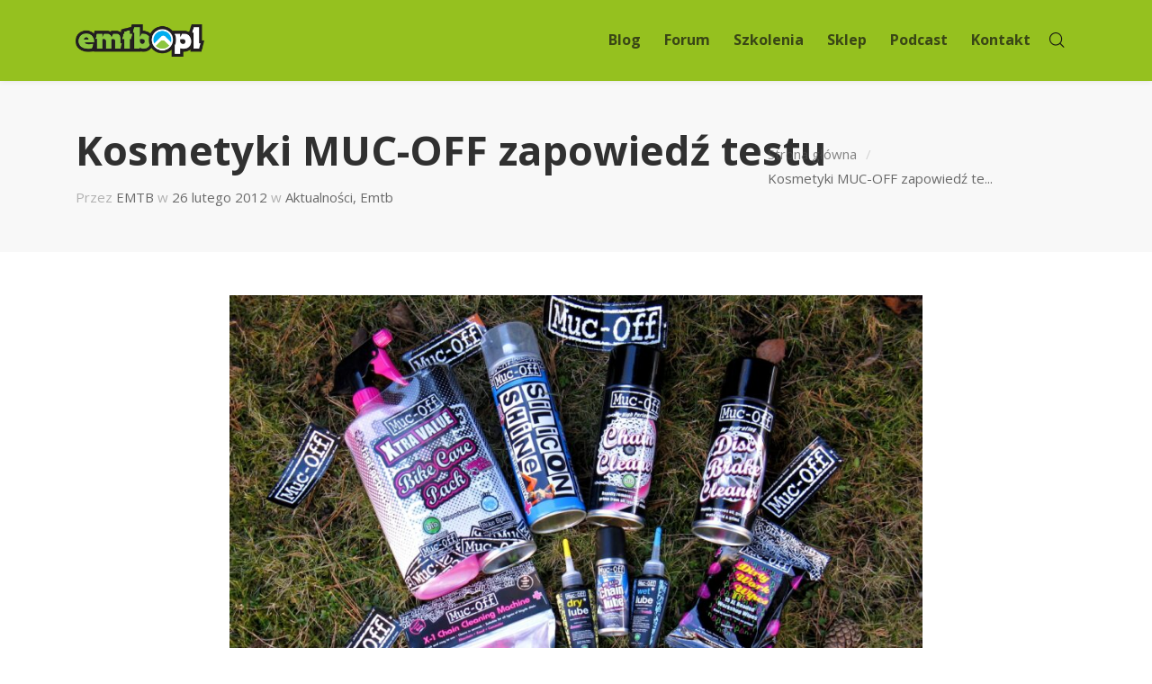

--- FILE ---
content_type: text/html; charset=UTF-8
request_url: https://blog.emtb.pl/kosmetyki-muc-off-zapowiedz-testu/
body_size: 7253
content:
<!DOCTYPE html>
<html lang="pl-PL">
<head>

	<meta charset="UTF-8" />

    <meta name="viewport" content="width=device-width, initial-scale=1, maximum-scale=1">

    <title>Kosmetyki MUC-OFF zapowiedź testu &#8211; Blog EMTB.pl</title>
<script>window.koko_analytics = {"tracker_url":"https:\/\/blog.emtb.pl\/wp-admin\/admin-ajax.php?action=koko_analytics_collect","post_id":2820,"use_cookie":1,"cookie_path":"\/","honor_dnt":true};</script>                        <script>
                            /* You can add more configuration options to webfontloader by previously defining the WebFontConfig with your options */
                            if ( typeof WebFontConfig === "undefined" ) {
                                WebFontConfig = new Object();
                            }
                            WebFontConfig['google'] = {families: ['Open+Sans:700,400&subset=latin-ext']};

                            (function() {
                                var wf = document.createElement( 'script' );
                                wf.src = 'https://ajax.go' + 'ogleapis.com/ajax/libs/webfont/1.5.3/webfont.js';
                                wf.type = 'text/javascript';
                                wf.async = 'true';
                                var s = document.getElementsByTagName( 'script' )[0];
                                s.parentNode.insertBefore( wf, s );
                            })();
                        </script>
                        <link rel='dns-prefetch' href='//fonts.googleapis.com' />
<link rel='dns-prefetch' href='//s.w.org' />
<link rel="alternate" type="application/rss+xml" title="Blog EMTB.pl &raquo; Kanał z wpisami" href="https://blog.emtb.pl/feed/" />
		<script type="text/javascript">
			window._wpemojiSettings = {"baseUrl":"https:\/\/s.w.org\/images\/core\/emoji\/13.0.1\/72x72\/","ext":".png","svgUrl":"https:\/\/s.w.org\/images\/core\/emoji\/13.0.1\/svg\/","svgExt":".svg","source":{"concatemoji":"https:\/\/blog.emtb.pl\/wp-includes\/js\/wp-emoji-release.min.js?ver=5.6.16"}};
			!function(e,a,t){var n,r,o,i=a.createElement("canvas"),p=i.getContext&&i.getContext("2d");function s(e,t){var a=String.fromCharCode;p.clearRect(0,0,i.width,i.height),p.fillText(a.apply(this,e),0,0);e=i.toDataURL();return p.clearRect(0,0,i.width,i.height),p.fillText(a.apply(this,t),0,0),e===i.toDataURL()}function c(e){var t=a.createElement("script");t.src=e,t.defer=t.type="text/javascript",a.getElementsByTagName("head")[0].appendChild(t)}for(o=Array("flag","emoji"),t.supports={everything:!0,everythingExceptFlag:!0},r=0;r<o.length;r++)t.supports[o[r]]=function(e){if(!p||!p.fillText)return!1;switch(p.textBaseline="top",p.font="600 32px Arial",e){case"flag":return s([127987,65039,8205,9895,65039],[127987,65039,8203,9895,65039])?!1:!s([55356,56826,55356,56819],[55356,56826,8203,55356,56819])&&!s([55356,57332,56128,56423,56128,56418,56128,56421,56128,56430,56128,56423,56128,56447],[55356,57332,8203,56128,56423,8203,56128,56418,8203,56128,56421,8203,56128,56430,8203,56128,56423,8203,56128,56447]);case"emoji":return!s([55357,56424,8205,55356,57212],[55357,56424,8203,55356,57212])}return!1}(o[r]),t.supports.everything=t.supports.everything&&t.supports[o[r]],"flag"!==o[r]&&(t.supports.everythingExceptFlag=t.supports.everythingExceptFlag&&t.supports[o[r]]);t.supports.everythingExceptFlag=t.supports.everythingExceptFlag&&!t.supports.flag,t.DOMReady=!1,t.readyCallback=function(){t.DOMReady=!0},t.supports.everything||(n=function(){t.readyCallback()},a.addEventListener?(a.addEventListener("DOMContentLoaded",n,!1),e.addEventListener("load",n,!1)):(e.attachEvent("onload",n),a.attachEvent("onreadystatechange",function(){"complete"===a.readyState&&t.readyCallback()})),(n=t.source||{}).concatemoji?c(n.concatemoji):n.wpemoji&&n.twemoji&&(c(n.twemoji),c(n.wpemoji)))}(window,document,window._wpemojiSettings);
		</script>
		<style type="text/css">
img.wp-smiley,
img.emoji {
	display: inline !important;
	border: none !important;
	box-shadow: none !important;
	height: 1em !important;
	width: 1em !important;
	margin: 0 .07em !important;
	vertical-align: -0.1em !important;
	background: none !important;
	padding: 0 !important;
}
</style>
	<link rel='stylesheet' id='litespeed-cache-dummy-css'  href='https://blog.emtb.pl/wp-content/plugins/litespeed-cache/assets/css/litespeed-dummy.css?ver=5.6.16' type='text/css' media='all' />
<link rel='stylesheet' id='wp-block-library-css'  href='https://blog.emtb.pl/wp-includes/css/dist/block-library/style.min.css?ver=5.6.16' type='text/css' media='all' />
<link rel='stylesheet' id='bootstrap-css'  href='https://blog.emtb.pl/wp-content/themes/engage/css/bootstrap.min.css?ver=5.6.16' type='text/css' media='all' />
<link rel='stylesheet' id='font-awesome-css'  href='https://blog.emtb.pl/wp-content/themes/engage/css/font-awesome/css/font-awesome.min.css?ver=5.7.1' type='text/css' media='all' />
<link rel='stylesheet' id='animate-css'  href='https://blog.emtb.pl/wp-content/themes/engage/css/scripts/animate.min.css?ver=5.6.16' type='text/css' media='all' />
<link rel='stylesheet' id='engage-styles-css'  href='https://blog.emtb.pl/wp-content/themes/engage/style.css?ver=1.0.63' type='text/css' media='all' />
<link rel='stylesheet' id='engage-child-styles-css'  href='https://blog.emtb.pl/wp-content/themes/engage-child/style.css?ver=5.6.16' type='text/css' media='all' />
<link rel='stylesheet' id='vntd-google-font-primary-css'  href='//fonts.googleapis.com/css?family=Open+Sans%3A400%2C700&#038;ver=5.6.16' type='text/css' media='all' />
<link rel='stylesheet' id='engage-icons-css'  href='https://blog.emtb.pl/wp-content/themes/engage/css/engage-icons/css/style.css?ver=5.6.16' type='text/css' media='all' />
<link rel='stylesheet' id='engage-ui-css'  href='https://blog.emtb.pl/wp-content/themes/engage/css/ui.css?ver=1.0.3' type='text/css' media='all' />
<link rel='stylesheet' id='engage-responsive-css'  href='https://blog.emtb.pl/wp-content/themes/engage/css/responsive.css?ver=1.0.5' type='text/css' media='all' />
<link rel='stylesheet' id='engage-dynamic-css-css'  href='https://blog.emtb.pl/wp-admin/admin-ajax.php?action=engage_dynamic_css&#038;ver=5.6.16' type='text/css' media='all' />
<link rel='stylesheet' id='magnific-popup-css'  href='https://blog.emtb.pl/wp-content/themes/engage/css/plugins/magnific-popup.css?ver=5.6.16' type='text/css' media='all' />
<link rel='stylesheet' id='owl-carousel-css'  href='https://blog.emtb.pl/wp-content/themes/engage/css/plugins/owl.carousel.css?ver=5.6.16' type='text/css' media='all' />
<link rel='stylesheet' id='redux-field-social-profiles-frontend-css-css'  href='https://blog.emtb.pl/wp-content/plugins/engage-core//theme-panel/extensions/social_profiles/social_profiles/css/field_social_profiles_frontend.css?ver=1769002070' type='text/css' media='all' />
<script type='text/javascript' src='https://blog.emtb.pl/wp-includes/js/jquery/jquery.min.js?ver=3.5.1' id='jquery-core-js'></script>
<script type='text/javascript' src='https://blog.emtb.pl/wp-includes/js/jquery/jquery-migrate.min.js?ver=3.3.2' id='jquery-migrate-js'></script>
<script type='text/javascript' src='https://blog.emtb.pl/wp-content/themes/engage/js/plugins/appear/jquery.appear.js?ver=1.0.1' id='appear-js'></script>
<link rel="https://api.w.org/" href="https://blog.emtb.pl/wp-json/" /><link rel="alternate" type="application/json" href="https://blog.emtb.pl/wp-json/wp/v2/posts/2820" /><link rel="EditURI" type="application/rsd+xml" title="RSD" href="https://blog.emtb.pl/xmlrpc.php?rsd" />
<link rel="wlwmanifest" type="application/wlwmanifest+xml" href="https://blog.emtb.pl/wp-includes/wlwmanifest.xml" /> 
<meta name="generator" content="WordPress 5.6.16" />
<link rel="canonical" href="https://blog.emtb.pl/kosmetyki-muc-off-zapowiedz-testu/" />
<link rel='shortlink' href='https://blog.emtb.pl/?p=2820' />
<link rel="alternate" type="application/json+oembed" href="https://blog.emtb.pl/wp-json/oembed/1.0/embed?url=https%3A%2F%2Fblog.emtb.pl%2Fkosmetyki-muc-off-zapowiedz-testu%2F" />
<link rel="alternate" type="text/xml+oembed" href="https://blog.emtb.pl/wp-json/oembed/1.0/embed?url=https%3A%2F%2Fblog.emtb.pl%2Fkosmetyki-muc-off-zapowiedz-testu%2F&#038;format=xml" />
<style>

	.post-holder .post-medias img {
		display: block;
		margin: 0 auto;
	}

</style>
<style>

	.post {
		max-width: 770px;
		margin-left: auto;
		margin-right: auto;
	}

</style>
<style>

	.page-title h1 {
		font-size: 3em;
	}

</style>
<meta name="generator" content="Powered by WPBakery Page Builder - drag and drop page builder for WordPress."/>
<style type="text/css" title="dynamic-css" class="options-output">#main-menu > ul > li > a,.main-menu > ul > li > a{font-family:"Open Sans";font-weight:700;font-style:normal;opacity: 1;visibility: visible;-webkit-transition: opacity 0.24s ease-in-out;-moz-transition: opacity 0.24s ease-in-out;transition: opacity 0.24s ease-in-out;}.wf-loading #main-menu > ul > li > a,.wf-loading .main-menu > ul > li > a{opacity: 0;}.ie.wf-loading #main-menu > ul > li > a,.ie.wf-loading .main-menu > ul > li > a{visibility: hidden;}.aside-nav #main-aside-menu > ul > li > a{opacity: 1;visibility: visible;-webkit-transition: opacity 0.24s ease-in-out;-moz-transition: opacity 0.24s ease-in-out;transition: opacity 0.24s ease-in-out;}.wf-loading .aside-nav #main-aside-menu > ul > li > a{opacity: 0;}.ie.wf-loading .aside-nav #main-aside-menu > ul > li > a{visibility: hidden;}.aside-nav #main-aside-menu .dropdown-menu > li > a{opacity: 1;visibility: visible;-webkit-transition: opacity 0.24s ease-in-out;-moz-transition: opacity 0.24s ease-in-out;transition: opacity 0.24s ease-in-out;}.wf-loading .aside-nav #main-aside-menu .dropdown-menu > li > a{opacity: 0;}.ie.wf-loading .aside-nav #main-aside-menu .dropdown-menu > li > a{visibility: hidden;}#topbar,#topbar p{opacity: 1;visibility: visible;-webkit-transition: opacity 0.24s ease-in-out;-moz-transition: opacity 0.24s ease-in-out;transition: opacity 0.24s ease-in-out;}.wf-loading #topbar,.wf-loading #topbar p{opacity: 0;}.ie.wf-loading #topbar,.ie.wf-loading #topbar p{visibility: hidden;}#header #main-menu li:not(.mega-menu) > .dropdown-menu a{font-weight:700;font-style:normal;opacity: 1;visibility: visible;-webkit-transition: opacity 0.24s ease-in-out;-moz-transition: opacity 0.24s ease-in-out;transition: opacity 0.24s ease-in-out;}.wf-loading #header #main-menu li:not(.mega-menu) > .dropdown-menu a{opacity: 0;}.ie.wf-loading #header #main-menu li:not(.mega-menu) > .dropdown-menu a{visibility: hidden;}#header #main-menu > ul > li.mega-menu > ul.dropdown-menu > li > a{opacity: 1;visibility: visible;-webkit-transition: opacity 0.24s ease-in-out;-moz-transition: opacity 0.24s ease-in-out;transition: opacity 0.24s ease-in-out;}.wf-loading #header #main-menu > ul > li.mega-menu > ul.dropdown-menu > li > a{opacity: 0;}.ie.wf-loading #header #main-menu > ul > li.mega-menu > ul.dropdown-menu > li > a{visibility: hidden;}.page-title h1{opacity: 1;visibility: visible;-webkit-transition: opacity 0.24s ease-in-out;-moz-transition: opacity 0.24s ease-in-out;transition: opacity 0.24s ease-in-out;}.wf-loading .page-title h1{opacity: 0;}.ie.wf-loading .page-title h1{visibility: hidden;}.page-title p.page-subtitle{opacity: 1;visibility: visible;-webkit-transition: opacity 0.24s ease-in-out;-moz-transition: opacity 0.24s ease-in-out;transition: opacity 0.24s ease-in-out;}.wf-loading .page-title p.page-subtitle{opacity: 0;}.ie.wf-loading .page-title p.page-subtitle{visibility: hidden;}#page-title.page-title-with-bg h1{opacity: 1;visibility: visible;-webkit-transition: opacity 0.24s ease-in-out;-moz-transition: opacity 0.24s ease-in-out;transition: opacity 0.24s ease-in-out;}.wf-loading #page-title.page-title-with-bg h1{opacity: 0;}.ie.wf-loading #page-title.page-title-with-bg h1{visibility: hidden;}#page-title.page-title-with-bg  p.page-subtitle{opacity: 1;visibility: visible;-webkit-transition: opacity 0.24s ease-in-out;-moz-transition: opacity 0.24s ease-in-out;transition: opacity 0.24s ease-in-out;}.wf-loading #page-title.page-title-with-bg  p.page-subtitle{opacity: 0;}.ie.wf-loading #page-title.page-title-with-bg  p.page-subtitle{visibility: hidden;}.page-title .breadcrumbs{opacity: 1;visibility: visible;-webkit-transition: opacity 0.24s ease-in-out;-moz-transition: opacity 0.24s ease-in-out;transition: opacity 0.24s ease-in-out;}.wf-loading .page-title .breadcrumbs{opacity: 0;}.ie.wf-loading .page-title .breadcrumbs{visibility: hidden;}#footer .footer-widget .widget-title{opacity: 1;visibility: visible;-webkit-transition: opacity 0.24s ease-in-out;-moz-transition: opacity 0.24s ease-in-out;transition: opacity 0.24s ease-in-out;}.wf-loading #footer .footer-widget .widget-title{opacity: 0;}.ie.wf-loading #footer .footer-widget .widget-title{visibility: hidden;}#footer-main p,#footer-main,#footer .widget,.footer-main .widget-contact-details > div{opacity: 1;visibility: visible;-webkit-transition: opacity 0.24s ease-in-out;-moz-transition: opacity 0.24s ease-in-out;transition: opacity 0.24s ease-in-out;}.wf-loading #footer-main p,.wf-loading #footer-main,.wf-loading #footer .widget,.wf-loading .footer-main .widget-contact-details > div{opacity: 0;}.ie.wf-loading #footer-main p,.ie.wf-loading #footer-main,.ie.wf-loading #footer .widget,.ie.wf-loading .footer-main .widget-contact-details > div{visibility: hidden;}#footer-main .widget ul li a{opacity: 1;visibility: visible;-webkit-transition: opacity 0.24s ease-in-out;-moz-transition: opacity 0.24s ease-in-out;transition: opacity 0.24s ease-in-out;}.wf-loading #footer-main .widget ul li a{opacity: 0;}.ie.wf-loading #footer-main .widget ul li a{visibility: hidden;}#footer-main .classic-meta-section{opacity: 1;visibility: visible;-webkit-transition: opacity 0.24s ease-in-out;-moz-transition: opacity 0.24s ease-in-out;transition: opacity 0.24s ease-in-out;}.wf-loading #footer-main .classic-meta-section{opacity: 0;}.ie.wf-loading #footer-main .classic-meta-section{visibility: hidden;}.footer-bottom .copyright, .footer-bottom p{opacity: 1;visibility: visible;-webkit-transition: opacity 0.24s ease-in-out;-moz-transition: opacity 0.24s ease-in-out;transition: opacity 0.24s ease-in-out;}.wf-loading .footer-bottom .copyright,.wf-loading  .footer-bottom p{opacity: 0;}.ie.wf-loading .footer-bottom .copyright,.ie.wf-loading  .footer-bottom p{visibility: hidden;}.portfolio-item-caption h4 a,.portfolio-caption_overlay .portfolio-item-caption h4 a{opacity: 1;visibility: visible;-webkit-transition: opacity 0.24s ease-in-out;-moz-transition: opacity 0.24s ease-in-out;transition: opacity 0.24s ease-in-out;}.wf-loading .portfolio-item-caption h4 a,.wf-loading .portfolio-caption_overlay .portfolio-item-caption h4 a{opacity: 0;}.ie.wf-loading .portfolio-item-caption h4 a,.ie.wf-loading .portfolio-caption_overlay .portfolio-item-caption h4 a{visibility: hidden;}.portfolio-item-caption .caption-categories{opacity: 1;visibility: visible;-webkit-transition: opacity 0.24s ease-in-out;-moz-transition: opacity 0.24s ease-in-out;transition: opacity 0.24s ease-in-out;}.wf-loading .portfolio-item-caption .caption-categories{opacity: 0;}.ie.wf-loading .portfolio-item-caption .caption-categories{visibility: hidden;}.post-navigation a span.post-nav-title{opacity: 1;visibility: visible;-webkit-transition: opacity 0.24s ease-in-out;-moz-transition: opacity 0.24s ease-in-out;transition: opacity 0.24s ease-in-out;}.wf-loading .post-navigation a span.post-nav-title{opacity: 0;}.ie.wf-loading .post-navigation a span.post-nav-title{visibility: hidden;}.btn{opacity: 1;visibility: visible;-webkit-transition: opacity 0.24s ease-in-out;-moz-transition: opacity 0.24s ease-in-out;transition: opacity 0.24s ease-in-out;}.wf-loading .btn{opacity: 0;}.ie.wf-loading .btn{visibility: hidden;}.btn-small{opacity: 1;visibility: visible;-webkit-transition: opacity 0.24s ease-in-out;-moz-transition: opacity 0.24s ease-in-out;transition: opacity 0.24s ease-in-out;}.wf-loading .btn-small{opacity: 0;}.ie.wf-loading .btn-small{visibility: hidden;}.btn-medium{opacity: 1;visibility: visible;-webkit-transition: opacity 0.24s ease-in-out;-moz-transition: opacity 0.24s ease-in-out;transition: opacity 0.24s ease-in-out;}.wf-loading .btn-medium{opacity: 0;}.ie.wf-loading .btn-medium{visibility: hidden;}.btn-large{opacity: 1;visibility: visible;-webkit-transition: opacity 0.24s ease-in-out;-moz-transition: opacity 0.24s ease-in-out;transition: opacity 0.24s ease-in-out;}.wf-loading .btn-large{opacity: 0;}.ie.wf-loading .btn-large{visibility: hidden;}.btn-xxlarge{opacity: 1;visibility: visible;-webkit-transition: opacity 0.24s ease-in-out;-moz-transition: opacity 0.24s ease-in-out;transition: opacity 0.24s ease-in-out;}.wf-loading .btn-xxlarge{opacity: 0;}.ie.wf-loading .btn-xxlarge{visibility: hidden;}h2.cta-heading{opacity: 1;visibility: visible;-webkit-transition: opacity 0.24s ease-in-out;-moz-transition: opacity 0.24s ease-in-out;transition: opacity 0.24s ease-in-out;}.wf-loading h2.cta-heading{opacity: 0;}.ie.wf-loading h2.cta-heading{visibility: hidden;}.cta-subtitle{opacity: 1;visibility: visible;-webkit-transition: opacity 0.24s ease-in-out;-moz-transition: opacity 0.24s ease-in-out;transition: opacity 0.24s ease-in-out;}.wf-loading .cta-subtitle{opacity: 0;}.ie.wf-loading .cta-subtitle{visibility: hidden;}.vntd-content-box .simple-grid-title{opacity: 1;visibility: visible;-webkit-transition: opacity 0.24s ease-in-out;-moz-transition: opacity 0.24s ease-in-out;transition: opacity 0.24s ease-in-out;}.wf-loading .vntd-content-box .simple-grid-title{opacity: 0;}.ie.wf-loading .vntd-content-box .simple-grid-title{visibility: hidden;}.vntd-content-box .simple-grid-description{opacity: 1;visibility: visible;-webkit-transition: opacity 0.24s ease-in-out;-moz-transition: opacity 0.24s ease-in-out;transition: opacity 0.24s ease-in-out;}.wf-loading .vntd-content-box .simple-grid-description{opacity: 0;}.ie.wf-loading .vntd-content-box .simple-grid-description{visibility: hidden;}.vntd-content-box .simple-grid-btn{opacity: 1;visibility: visible;-webkit-transition: opacity 0.24s ease-in-out;-moz-transition: opacity 0.24s ease-in-out;transition: opacity 0.24s ease-in-out;}.wf-loading .vntd-content-box .simple-grid-btn{opacity: 0;}.ie.wf-loading .vntd-content-box .simple-grid-btn{visibility: hidden;}h5.icon-box-title{opacity: 1;visibility: visible;-webkit-transition: opacity 0.24s ease-in-out;-moz-transition: opacity 0.24s ease-in-out;transition: opacity 0.24s ease-in-out;}.wf-loading h5.icon-box-title{opacity: 0;}.ie.wf-loading h5.icon-box-title{visibility: hidden;}p.icon-description{opacity: 1;visibility: visible;-webkit-transition: opacity 0.24s ease-in-out;-moz-transition: opacity 0.24s ease-in-out;transition: opacity 0.24s ease-in-out;}.wf-loading p.icon-description{opacity: 0;}.ie.wf-loading p.icon-description{visibility: hidden;}.special-heading .special-heading-title{opacity: 1;visibility: visible;-webkit-transition: opacity 0.24s ease-in-out;-moz-transition: opacity 0.24s ease-in-out;transition: opacity 0.24s ease-in-out;}.wf-loading .special-heading .special-heading-title{opacity: 0;}.ie.wf-loading .special-heading .special-heading-title{visibility: hidden;}.special-heading .special-heading-subtitle{opacity: 1;visibility: visible;-webkit-transition: opacity 0.24s ease-in-out;-moz-transition: opacity 0.24s ease-in-out;transition: opacity 0.24s ease-in-out;}.wf-loading .special-heading .special-heading-subtitle{opacity: 0;}.ie.wf-loading .special-heading .special-heading-subtitle{visibility: hidden;}.widget > h5{opacity: 1;visibility: visible;-webkit-transition: opacity 0.24s ease-in-out;-moz-transition: opacity 0.24s ease-in-out;transition: opacity 0.24s ease-in-out;}.wf-loading .widget > h5{opacity: 0;}.ie.wf-loading .widget > h5{visibility: hidden;}.form-control, body .section-page input:not([type=radio]):not([type=checkbox]):not([type=submit]):not([type=button]):not([type=image]):not([type=file]), .section-page textarea, #wrapper .section-page select{opacity: 1;visibility: visible;-webkit-transition: opacity 0.24s ease-in-out;-moz-transition: opacity 0.24s ease-in-out;transition: opacity 0.24s ease-in-out;}.wf-loading .form-control,.wf-loading  body .section-page input:not([type=radio]):not([type=checkbox]):not([type=submit]):not([type=button]):not([type=image]):not([type=file]),.wf-loading  .section-page textarea,.wf-loading  #wrapper .section-page select{opacity: 0;}.ie.wf-loading .form-control,.ie.wf-loading  body .section-page input:not([type=radio]):not([type=checkbox]):not([type=submit]):not([type=button]):not([type=image]):not([type=file]),.ie.wf-loading  .section-page textarea,.ie.wf-loading  #wrapper .section-page select{visibility: hidden;}.section-page .gform_wrapper label.gfield_label{opacity: 1;visibility: visible;-webkit-transition: opacity 0.24s ease-in-out;-moz-transition: opacity 0.24s ease-in-out;transition: opacity 0.24s ease-in-out;}.wf-loading .section-page .gform_wrapper label.gfield_label{opacity: 0;}.ie.wf-loading .section-page .gform_wrapper label.gfield_label{visibility: hidden;}.font-additional,.font-additional h1, .font-additional h2, .font-additional h3, .font-additional h4, .font-additional h5, .font-additional h6{opacity: 1;visibility: visible;-webkit-transition: opacity 0.24s ease-in-out;-moz-transition: opacity 0.24s ease-in-out;transition: opacity 0.24s ease-in-out;}.wf-loading .font-additional,.wf-loading .font-additional h1,.wf-loading  .font-additional h2,.wf-loading  .font-additional h3,.wf-loading  .font-additional h4,.wf-loading  .font-additional h5,.wf-loading  .font-additional h6{opacity: 0;}.ie.wf-loading .font-additional,.ie.wf-loading .font-additional h1,.ie.wf-loading  .font-additional h2,.ie.wf-loading  .font-additional h3,.ie.wf-loading  .font-additional h4,.ie.wf-loading  .font-additional h5,.ie.wf-loading  .font-additional h6{visibility: hidden;}h1{font-family:"Open Sans";line-height:48px;font-weight:700;font-style:normal;font-size:48px;opacity: 1;visibility: visible;-webkit-transition: opacity 0.24s ease-in-out;-moz-transition: opacity 0.24s ease-in-out;transition: opacity 0.24s ease-in-out;}.wf-loading h1{opacity: 0;}.ie.wf-loading h1{visibility: hidden;}h2{opacity: 1;visibility: visible;-webkit-transition: opacity 0.24s ease-in-out;-moz-transition: opacity 0.24s ease-in-out;transition: opacity 0.24s ease-in-out;}.wf-loading h2{opacity: 0;}.ie.wf-loading h2{visibility: hidden;}h3{opacity: 1;visibility: visible;-webkit-transition: opacity 0.24s ease-in-out;-moz-transition: opacity 0.24s ease-in-out;transition: opacity 0.24s ease-in-out;}.wf-loading h3{opacity: 0;}.ie.wf-loading h3{visibility: hidden;}h4{opacity: 1;visibility: visible;-webkit-transition: opacity 0.24s ease-in-out;-moz-transition: opacity 0.24s ease-in-out;transition: opacity 0.24s ease-in-out;}.wf-loading h4{opacity: 0;}.ie.wf-loading h4{visibility: hidden;}h5{opacity: 1;visibility: visible;-webkit-transition: opacity 0.24s ease-in-out;-moz-transition: opacity 0.24s ease-in-out;transition: opacity 0.24s ease-in-out;}.wf-loading h5{opacity: 0;}.ie.wf-loading h5{visibility: hidden;}h6{opacity: 1;visibility: visible;-webkit-transition: opacity 0.24s ease-in-out;-moz-transition: opacity 0.24s ease-in-out;transition: opacity 0.24s ease-in-out;}.wf-loading h6{opacity: 0;}.ie.wf-loading h6{visibility: hidden;}</style><noscript><style> .wpb_animate_when_almost_visible { opacity: 1; }</style></noscript>
</head>

<body data-rsssl=1 class="post-template-default single single-post postid-2820 single-format-image wpb-js-composer js-comp-ver-6.5.0 vc_responsive">

	<div class="loader-wrapper">
		  <div class="loader-circle"></div>
		</div>
	<div id="wrapper" class="header-position-top header-style-classic header-style-classic header-#95c11f header-opaque site-header-not-sticky skin-light">

	

            <header id="header" class="site-header header-light header-scroll-light m-not-sticky active-style-default header-not-sticky dropdown-dark mobile-dropdown-parent header-separator-shadow"
                    data-scroll-height="60"
                    data-scroll-animation="default"
                    data-skin="light"
                    data-scroll-skin="light">

                
                    <div id="main-navigation"
                         class="main-nav" style="background-color:#95c11f;">

                        <div class="main-nav-wrapper">

                            <div class="container">

                                <div class="nav-left">
                                <div id="logo">

                                    <a href="https://blog.emtb.pl" class="logo-link"><img src="https://blog.emtb.pl/wp-content/uploads/2013/02/logo_header_retina.png" alt="logo" class="logo-dark"><img src="https://blog.emtb.pl/wp-content/uploads/2013/02/logo_header_retina.png" alt="logo" class="logo-white"></a>
                                </div>

                                
                                </div>
                                <div class="nav-right">

                                                                            <nav id="main-menu"
                                             class="main-menu">
                                            <ul id="menu-main_menu" class="nav"><li id="menu-item-11541" class="menu-item menu-item-type-custom menu-item-object-custom menu-item-home"><a href="https://blog.emtb.pl"><span>Blog</span></a></li>
<li id="menu-item-5880" class="menu-item menu-item-type-custom menu-item-object-custom"><a title="Forum EMTB.pl" href="https://forum.emtb.pl"><span>Forum</span></a></li>
<li id="menu-item-9075" class="menu-item menu-item-type-custom menu-item-object-custom"><a title="Szkolenia techniki jazdy" href="https://pomba.pl/szkolenia-techniki-jazdy/"><span>Szkolenia</span></a></li>
<li id="menu-item-11518" class="menu-item menu-item-type-custom menu-item-object-custom"><a href="https://sklep.emtb.pl"><span>Sklep</span></a></li>
<li id="menu-item-11542" class="menu-item menu-item-type-custom menu-item-object-custom"><a title="Podcast Pojechani" href="https://pojechani.emtb.pl"><span>Podcast</span></a></li>
<li id="menu-item-11543" class="menu-item menu-item-type-post_type menu-item-object-page"><a href="https://blog.emtb.pl/kontakt/"><span>Kontakt</span></a></li>
</ul>                                        </nav>
                                    
                                    <ul class="nav-tools"><li class="search-tool"><a href="#" class="tools-btn" data-toggle-search="fullscreen"><span class="tools-btn-icon"><i class="engage-icon-icon engage-icon-zoom-2"></i></span></a></li><li class="mobile-menu-btn" id="mobile-menu-btn"><div id="mobile-menu-toggle" class="toggle-menu toggle-menu-mobile" data-toggle="mobile-menu" data-effect="hover"><div class="btn-inner"><span></span></div></div></li></ul>
                                </div>

                            </div>

                        </div>

                    </div>

                    
                <nav id="mobile-nav" class="mobile-nav">
                    <div class="container">
                        <ul id="menu-main_menu-1" class="nav"><li id="mobile-menu-item-11541" class="menu-item menu-item-type-custom menu-item-object-custom menu-item-home"><a href="https://blog.emtb.pl"><span>Blog</span></a></li>
<li id="mobile-menu-item-5880" class="menu-item menu-item-type-custom menu-item-object-custom"><a title="Forum EMTB.pl" href="https://forum.emtb.pl"><span>Forum</span></a></li>
<li id="mobile-menu-item-9075" class="menu-item menu-item-type-custom menu-item-object-custom"><a title="Szkolenia techniki jazdy" href="https://pomba.pl/szkolenia-techniki-jazdy/"><span>Szkolenia</span></a></li>
<li id="mobile-menu-item-11518" class="menu-item menu-item-type-custom menu-item-object-custom"><a href="https://sklep.emtb.pl"><span>Sklep</span></a></li>
<li id="mobile-menu-item-11542" class="menu-item menu-item-type-custom menu-item-object-custom"><a title="Podcast Pojechani" href="https://pojechani.emtb.pl"><span>Podcast</span></a></li>
<li id="mobile-menu-item-11543" class="menu-item menu-item-type-post_type menu-item-object-page"><a href="https://blog.emtb.pl/kontakt/"><span>Kontakt</span></a></li>
</ul>                    </div>
                </nav>

            </header>

            
	<div id="main-content" class="main-content header-classic page-without-vc">

	
<section id="page-title" class="page-title title-align-left">
	<div class="page-title-wrapper">
				<div class="page-title-inner">
			<div class="container">

				<div class="page-title-txt">

										<h1>Kosmetyki MUC-OFF zapowiedź testu</h1>

					<ul class="blog-meta"><li><span class="meta-label">Przez</span> <a href="https://blog.emtb.pl/author/emtb/">EMTB</a></li><li><span class="meta-label">w</span> <span>26 lutego 2012</span></li><li><span class="meta-label">w</span> <a href="https://blog.emtb.pl/category/emtb/aktualnosci/" rel="category tag">Aktualności</a>, <a href="https://blog.emtb.pl/category/emtb/" rel="category tag">Emtb</a></li></ul>
	            </div>

	            <div class="breadcrumbs-holder"><ul id="breadcrumbs" class="breadcrumbs"><li><a href="https://blog.emtb.pl/">Strona główna</a></li><li>Kosmetyki MUC-OFF zapowiedź te...</li></ul></div>
			</div>
		</div>
	</div>

</section>

<section class="section-page page-layout-no-sidebar page-layout-no_sidebar sidebar-width-default page-width-normal">
	
	<div class="container">
	
		<div class="row main-row">
		
			<div id="page-content" class="page-content">
		
							
				<div class="post-holder post-2820 post type-post status-publish format-image has-post-thumbnail hentry category-aktualnosci category-emtb post_format-post-format-image">
				
							<div class="post-medias">
			<a href="https://blog.emtb.pl/kosmetyki-muc-off-zapowiedz-testu/">
				<img src="https://blog.emtb.pl/wp-content/uploads/2012/02/muc-offv2small-900x.jpg" alt="">
			</a>
			</div>
							
				<p style="text-align: center;"> <a href="https://blog.emtb.pl/wp-content/uploads/2012/02/muc-offv2small.jpg"><img loading="lazy" class="aligncenter  wp-image-2837" title="muc-offv2small" src="https://blog.emtb.pl/wp-content/uploads/2012/02/muc-offv2small.jpg" alt="" width="672" height="448" srcset="https://blog.emtb.pl/wp-content/uploads/2012/02/muc-offv2small.jpg 1500w, https://blog.emtb.pl/wp-content/uploads/2012/02/muc-offv2small-300x200.jpg 300w, https://blog.emtb.pl/wp-content/uploads/2012/02/muc-offv2small-1024x682.jpg 1024w, https://blog.emtb.pl/wp-content/uploads/2012/02/muc-offv2small-75x50.jpg 75w, https://blog.emtb.pl/wp-content/uploads/2012/02/muc-offv2small-200x133.jpg 200w, https://blog.emtb.pl/wp-content/uploads/2012/02/muc-offv2small-470x313.jpg 470w, https://blog.emtb.pl/wp-content/uploads/2012/02/muc-offv2small-900x.jpg 900w" sizes="(max-width: 672px) 100vw, 672px" /></a></p>
<p><strong>Kosmetyki do pielęgnacji i konserwacji naszych maszyn już u nas! </strong></p>
<p>Odebraliśmy właśnie paczkę z kosmetykami rowerowymi firmy Muc-Off. Jednocześnie zapowiadamy test prezentowanych specyfików. Będziemy sprawdzać ich możliwości podczas nadchodzących zlotów i zawodów Joy Ride EMTB Enduro. Żeby nie było tak łatwo, ubrudzimy nasze rowery jak tylko się da.</p>
<p>W paczce znaleźliśmy:</p>
<ol>
<li>Muc-Off Dirty Work Wipes ściereczki do czyszczenia brudnych rąk i roweru</li>
<li>Muc-Off Bike Spray Duo Pack preparaty do mycia roweru</li>
<li>Muc-Off Chain Cleaner Spray preparat do czyszczenia łańcucha</li>
<li>Muc-Off Silicon Shine preparat do konserwacji goleni i połączeń zawieszenia</li>
<li>Muc-Off Olej Dry Lube olej na suche warunki</li>
<li>Muc-Off Olej Wet Lube olej na wilgotne warunki</li>
<li>Muc-Off Chain Lube Spray olej na suche warunki w sprayu</li>
<li>Muc-Off Disc Brake Cleaner środek do odtłuszczania i czyszczenia hamulców tarczowych</li>
<li>Muc-Off Szczotka Claw Brush szczotka do kasety/napędu</li>
<li>Muc-Off X-1 Chain Cleaning Machine urządzenie do czyszczenia łańcucha</li>
</ol>
<p>producent: <a href="http://www.muc-off.com/ ">http://www.muc-off.com/ </a></p>
<p>dystrybutor PL: <a href="http://www.airbike.pl/">http://www.airbike.pl/</a></p>
<p>&nbsp;</p>
				
				</div>
				
				<div class="after-blog-post">
				
				<div class="post-trackbacks"><p class="post-trackback"><i class="fa fa-chain"></i> Trackback URL: <a href="https://blog.emtb.pl/kosmetyki-muc-off-zapowiedz-testu/trackback/">https://blog.emtb.pl/kosmetyki-muc-off-zapowiedz-testu/trackback/</a></p></div>		<div class="post-author after-post-section no-desc">

			<div class="post-author-avatar">
				<div class="post-author-circle"><img alt='' src='https://secure.gravatar.com/avatar/8159a0df11faf27ccdf741af5fc89363?s=100&#038;d=mm&#038;r=g' srcset='https://secure.gravatar.com/avatar/8159a0df11faf27ccdf741af5fc89363?s=200&#038;d=mm&#038;r=g 2x' class='avatar avatar-100 photo' height='100' width='100' loading='lazy'/></div>
			</div>

			<div class="post-author-info">
				<h5 class="post-section-heading">EMTB</h5>
							</div>

		</div>
				<div id="blog-post-nav" class="post-navigation blog-navigation after-post-section">
			<div class="container">
				<div class="row">

					<div class="col-xs-6 previous-post-wrap">
						<div class="previous-post">
							<a href="https://blog.emtb.pl/nowy-intense-uzzi-2012/" title="Nowy Intense Uzzi 2012."><span class="side-icon side-prev-icon"><i class="fa fa-angle-left"></i></span><span class="post-nav-label previous-post-label">Poprzedni wpis</span><span class="post-nav-title">Nowy Intense Uzzi 2012.</span></a>						</div>
					</div>

					<div class="col-xs-6 next-post-wrap">
						<div class="next-post">
							<a href="https://blog.emtb.pl/rekawice-bbb-aquashield-test/" title="Rękawice BBB AquaShield - test"><span class="side-icon side-next-icon"><i class="fa fa-angle-right"></i></span><span class="post-nav-label next-post-label">Następny wpis</span><span class="post-nav-title">Rękawice BBB AquaShield - test</span></a>						</div>
					</div>

				</div>
			</div>
		</div>
						
				</div>
				
							
			</div>
			
					
		</div>
	
	</div>

</section>


	</div>

    
	<!-- BEGIN FOOTER -->
	<footer id="footer" class="footer">

		
		<div id="footer-bottom" class="footer-bottom footer-style-classic">

			<div class="container">

				<div class="row f-bottom">

					
					<div class="col-md-6">
						<p class="copyright">
						Copyright 2026. All rights reserved.						</p>
											</div>

					<div class="col-md-6"><div class="vntd-social-icons social-icons  social-icons-small social-icons-circle"></div></div>
				</div>
			</div>
		</div>

        
	</footer>
	<!-- END FOOTER -->

    
</div>
<!-- End #wrapper -->

<!-- Back To Top Button -->


<!-- End Back To Top Button -->



<!-- BEGIN OFF FULLSCREEN SEARCH -->

<div class="search-overlay overlay-dark">
  <a href="#" class="search-overlay-close"><i class="engage-icon-icon engage-icon-simple-remove"></i></a>
  <form action="https://blog.emtb.pl//">
    <input type="text" name="s" type="text" value="" placeholder="Szukaj...">
    <button type="submit" id="overlay-search-submit"><i class="engage-icon-icon engage-icon-zoom-2"></i></button>
  </form>
</div>

<!-- END OFF FULLSCREEN SEARCH -->


<script type='text/javascript' id='jm_like_post-js-extra'>
/* <![CDATA[ */
var ajax_var = {"url":"https:\/\/blog.emtb.pl\/wp-admin\/admin-ajax.php","nonce":"87f0a3c86d"};
/* ]]> */
</script>
<script type='text/javascript' src='https://blog.emtb.pl/wp-content/themes/engage/js/plugins/post-like/post-like.min.js?ver=1.0' id='jm_like_post-js'></script>
<script type='text/javascript' async="async" src='https://blog.emtb.pl/wp-content/plugins/koko-analytics/assets/dist/js/script.js?ver=1.0.24' id='koko-analytics-js'></script>
<script type='text/javascript' src='https://blog.emtb.pl/wp-content/themes/engage/js/plugins/superfish/superfish.min.js?ver=5.6.16' id='superfish-js'></script>
<script type='text/javascript' src='https://blog.emtb.pl/wp-content/themes/engage/js/engage.navigation.js?ver=1.0.14' id='engage-navigation-js'></script>
<script type='text/javascript' src='https://blog.emtb.pl/wp-content/themes/engage/js/engage.main.js?ver=1.0.8' id='engage-main-js'></script>
<script type='text/javascript' src='https://blog.emtb.pl/wp-includes/js/wp-embed.min.js?ver=5.6.16' id='wp-embed-js'></script>
<div class="8008" style="position:absolute; left:-9999px;">
<p><a href="https://nitroerg.pl/en/" rel="dofollow">togel</a></p>
</div>


</body>
</html>


<!-- Page supported by LiteSpeed Cache 7.6.2 on 2026-01-21 15:27:50 -->

--- FILE ---
content_type: text/css
request_url: https://blog.emtb.pl/wp-content/themes/engage-child/style.css?ver=5.6.16
body_size: 23
content:
/*
Theme Name: Engage Child
Theme URI: https://themeforest.net/item/engage-creative-multipurpose-wp-theme/19199913
Description: Multi-Purpose WordPress Theme
Version: 1.1
Author: Veented
Author URI: http://themeforest.net/user/Veented
Template: engage
*/


/* Your code goes below! */


--- FILE ---
content_type: text/css
request_url: https://blog.emtb.pl/wp-content/themes/engage/css/responsive.css?ver=1.0.5
body_size: 2817
content:
/* Responsive Stylesheet */

@media (min-width: 1001px) {

	#mobile-nav {
		display: none !important;
	}

	.aside-nav .container {
		max-width: none !important;
		padding: 0 !important;
		margin: 0 !important;
		position: static;
	}
}

@media (max-width: 850px) and (min-width: 768px) {
	.vc_row .vc_col-sm-3 {
	    width: 50%;
	}
}

@media (min-width: 1000px) {
	.aside-nav-main {
		display: block !important;
	}
}

@media (max-width: 1000px) {

	/* Wrapper */

	#wrapper {
		margin-left: 0 !important;
		margin-right: 0 !important;
	}

	.m-not-sticky + .content-below-header > .section-page {
		padding-top: 0 !important;
	}

	#header.m-sticky {
		position: fixed !important;
		top: auto !important;
		max-height: 100%;
		max-height: calc(100% - 40px);
		height: auto;
		overflow-y: scroll;
	}

	#wrapper.header-style-overlay-fullscreen #header {
		overflow-y: visible;
	}

	.header-transparent .hero-content {
		margin-top: 0;
	}

    .header-lang-list li img {
        width:30px;
    }

    .m-search-disable .search-tool {
        display:none;
    }

	#wrapper .md-no-top-padding {
		padding-top: 0 !important;
	}

	.portfolio-media-element {
		margin-bottom: 20px;
	}

	.m-sticky + #main-content #page-title:not(.page-title-parallax) {
		margin-top: 80px;
	}


/*    Split Header Layout */

    .header-style-split-menu .nav-right {
        width:auto;
        display:table;
        padding-left:30px;
    }

    .header-style-split-menu .nav-left { display: none; }

    .header-style-split-menu li.search-tool { left:0 !important; }

    /* Mobile layout logo center   */

    .m-layout-center .nav-left {
        float: none;
        text-align: center;
        position: static;
        display:block;
        height:auto;
    }

    .m-layout-center:not(.m-search-right) li.search-tool {
        position: absolute;
        left: 9px;
        top: 0;
    }

    .m-layout-center img {
        transform: translateX(-50%);
    }

	/* Site Logo */

	.has-tablet-logo #logo img {
		display: none;
	}

		.has-tablet-logo #logo img.logo-tablet {
			display: block;
		}

    #sticky-nav {display:none;}

	/* Header */

	#header.m-not-sticky {
        position: relative !important;
				top: 0;
    }

	#main-navigation,#main-navigation #main-menu > ul > li > a,#main-navigation .nav-tools li a,.nav-tools li a:not(.btn),#main-navigation.bottom-nav .main-nav-wrapper {
		height: 80px;
	}
	#mobile-menu-btn {
		display: table-cell;
	}
	#main-menu {
		display: none;
	}
	.nav-tools .tools-btn-icon {
		font-size: 26px;
		transition: color .3s;
	}
	.nav-tools > li:not(:last-child) {
		padding-right: 10px;
	}

    .header-bg-transparent.header-light .main-nav {
        background: #fff !important
    }

	.header-light .main-nav {
		background: #fff !important;
	}

	.header-dark .main-nav {
		background: #202020 !important;
	}

	/* Page Title */

	#page-title:not(.page-title-parallax),
	#page-title:not(.page-title-parallax) .page-title-wrapper {
		padding-top: 0 !important;
		margin-top: 0;
	}

	#page-title:not(.page-title-parallax),
	#page-title:not(.page-title-parallax) .page-title-wrapper {
		height: auto !important;
	}

	#page-title .page-title-inner {
		position: relative;
		top: auto;
		left: auto;
		right: auto;
		margin-top: 0 !important;
	}

		#page-title .page-title-inner {
			padding: 45px 0;
		}

		#page-title.page-title-with-bg .page-title-inner {
			padding: 75px 0;
		}

		.breadcrumbs {
			margin-top: 9px;
		}

	#page-title .blog-meta {
		margin-top: 11px;
	}

	#page-title .blog-meta li {
		margin-bottom: 5px;
	}

	#page-title h1 {
		font-size: 32px;
	}

	/* Top Bar */

	#topbar .topbar-right {
		float: none;
		width: 100%;
	}

	/* Side Header */

	#aside-nav {
		position: static;
		width: 100%;
		height: auto;
		overflow: visible;
		padding: 0;
		top: 0 !important;
	}

		#aside-nav #mobile-menu-toggle,
		.bottom-nav .upper-nav-wrapper #mobile-menu-toggle {
			display: block;
		}

		.header-style-top-logo-center .main-nav-wrapper .nav-left {
			float: left;
		}

		.header-style-top-logo-center #logo a img {
			transform: none;
		}

	.aside-nav .container {
			position: relative;
		}

	#aside-nav+#nav-toggle,
	.aside-nav-main {
		display: none;
	}

	.aside-nav .main-nav-wrapper {
		height: auto;
		width: 100%;
	}

	#aside-logo {
		margin-top: 0 !important;
		margin-bottom: 0 !important;
		padding: 10px 0;
		display: inline-block;
		float: left;
	}

		#aside-logo a {
			display: block;
			overflow: hidden;
		}

		#aside-logo img {
			margin: 0;
			height: auto;
			max-height: 80px;
			width: auto;
		}

	/* Nav menu */

	.aside-nav #main-aside-menu > ul > li > a {
		padding-left: 0;
		padding-right: 0;
	}

	#main-aside-menu li.menu-item-has-children > a > span.open-child-menu {
		right: 0;
	}

		#main-aside-menu li.menu-item-has-children > a > span.open-child-menu:after {
			font-size: 18px;
		}

	.aside-nav-main {
		border-top: 1px solid rgba(0,0,0,0.06);
		padding: 14px 0;
	}

		.header-dark .aside-nav-main {
			border-color: rgba(255,255,255,0.06);
		}

	/* Bottom Nav */

	.bottom-nav-wrapper {
		display: none;
	}


	/* Aside Header Dropdown Menu */

	#main-aside-menu > ul > li > ul > li > a {
		padding-left: 15px;
	}

		#main-aside-menu > ul > li > ul > li > ul > li a {
			padding-left: 30px;
		}

	/* Page Layout */

	#main-content .sidebar,
	#main-content .page-content {
		width: 100%;
		min-height: 0 !important;
		float: none;
		left: 0;
	}

	#main-content .sidebar {
		padding: 30px 15px 30px;
	}

		.page-width-stretch .sidebar:after, .page-width-stretch_no_padding .sidebar:after {
			display: none;
		}

		.page-width-stretch .sidebar-wrapper, .page-width-stretch_no_padding .sidebar-wrapper {
			padding: 0 8px;
		}

		.page-width-stretch .page-content {
			padding-top: 6px;
		}

	/* Search form widget */

	.widget_search input#s {
		font-size: 20px;
		padding: 10px 40px 10px 15px;
		line-height: 1.6em;
	}

		.search-button {
			width: 50px;
		}

		.nc-icon-outline {
			font-size: 30px;
		}

	/* Widgets */

	.widget > h5 {
		font-size: 18px;
	}

	/* Hero Section */

	.hero-parallax .hero-container,
	.veented-slider-parallax .veented-slider-container {
		position: static;
		transform: none !important;
	}

	.hero-inner {
		transform: none !important;
		opacity: 1 !important;
	}

	.row.row-flex > .col:last-child .vertical-align-middle {
		padding-left: 0;
	}

	.hero-content-narrow .hero-content {
		width: 100%;
		width: 100%;
	}

	h1.hero-heading {
		font-size: 34px !important;
	}

	p.hero-subtitle {
		font-size: 17px;
	}

	.aside-left.header-aside-visible .hero-section {
		margin-left: 0;
	}

	.aside-right.header-aside-visible .hero-section {
		margin-right: 0;
	}

	/* Veented Slider */

	.veented-slider .veented-slide-heading {
		font-size: 48px !important;
	}

	.veented-slider .veented-slide-subtitle {
		font-size: 18px;
	}

	/* Shortcodes */

	/* Call to action */

	h2.cta-heading {
		font-size: 32px;
		line-height: 1.4em;
	}

	.cta-subtitle {
		font-size: 20px;
	}

	/* Single Portfolio */

	.portfolio-layout-side .portfolio-media,
	.portfolio-layout-side .portfolio-content {
		float: none;
		width: 100%;
		padding-left: 15px;
		padding-right: 15px;
	}
}

@media (max-width: 860px) {

	.hero-content-narrow .hero-content {
		width: 99% !important;
	}

}

@media (max-width: 768px) {

	#page-title.title-align-left #breadcrumbs {
		float: none;
		text-align: left;
	}

	#page-title h1 {
		font-size: 28px;
	}
		#page-title.page-title-with-bg h1 {
			font-size: 32px;
		}

	.vc_col-sm-6 + .vc_col-sm-6 {
	    margin-top: 30px;
	}

	/* Breadcrumbs / Page title */

	.page-title:not(.title-align-center) .breadcrumbs-holder,
	.page-title:not(.title-align-center) .breadcrumbs {
		position: relative;
		top: auto;
		left: auto;
		right: auto;
		bottom: auto;
		width: 100%;
		transform: none !important;
	}

	/* Mobile nav */

	.mobile-nav a {
		font-size: 16px;
	}

	/* Hero section */

	.hero-content {
		padding: 60px 0;
	}

	.vertical-align-middle {
		position: static;
		margin-top: auto !important;
	}

	p.hero-subtitle {
	    font-size: 16px;
	}

	p.hero-subtitle.subtitle-fs-bigger {
		font-size: 16px !important;
	}

	.row.row-flex > .col:first-child .vertical-align-middle {
		padding-right: 0;
	}

	.vertical-align-middle.hero-extra-image {
		margin-bottom: 55px;
	}

	.vertical-align-middle.hero-extra-image img {
		margin: 0 auto;
	}

	/* Flex Row */

	.row-flex > div {
		width: 100%;
	}

	/* Veented Slider */

	.veented-slider .veented-slide-heading {
		font-size: 42px !important;
	}

	.veented-slider .veented-slide-subtitle {
		font-size: 17px;
	}

	/* Shortcodes */

	/* Call to action */

	.cta-texts,
	.cta-buttons {
		text-align: center;
		float: none;
	}

		.cta-buttons {
			margin-top: 18px;
		}

	/* Footer */

	#footer #footer-bottom div { text-align: center; }
	#footer #footer-bottom .f-social { width: 100%; margin: auto; }
	#footer #footer-bottom .copyright { margin-bottom: 10px; }

	/* Footer Widgets */

	#footer .widget {
		margin-bottom: 30px;
	}

	/* Remote Paddings */

	#wrapper .vc_row:not(.vc_row-no-padding) div[class*="col-padding"] {
		padding: 0;
	}

	/* Contact Forms */

	.vntd-contact-form .row > .col-md-6:first-child input {
		margin-bottom: 18px;
	}

	/* Forms in General */

	.form-control, .section-page input[type="text"], .section-page textarea, .section-page input[type="password"], .section-page input[type="email"] {
		font-size: 16px;
		padding: 11px 13px;
	}

	/* Tabs */

	#wrapper .vc_tta-panel-heading {
		margin: 0;
	}

		#wrapper .vc_tta-panel-body {
			padding: 0 !important;
		}

		#wrapper .vc_tta-tabs-position-top.vc_tta-style-engage_outline_full .vc_tta-panel-body,
		#wrapper .vc_tta-tabs-position-left.vc_tta-style-engage_outline_full .vc_tta-panel-body {
			border: 0;
			padding: 0;
		}

		#wrapper .vc_tta.vc_general .vc_tta-panel-title>a {
			padding-left: 0;
		}

	/* Blog */

	.post-holder .post-more, .post-more {
		font-size: 15px;
	}

	.posts-container.blog-style-left_image .post-info,
	.blog-style-left_image .post-medias {
		padding-left: 0;
		padding-right: 0;
		width: 100%;
	}

	/* Pricing Boxes */

	.pricing-box-button {
		font-size: 15px;
		padding: 18px 32px;
	}

	/* Equal Height Cols */

	.vc_row-no-padding.vc_row-o-equal-height.vc_row-flex .vc_col-sm-6 {
	    min-height: 330px;
	}

	/* Single Portfolio */

	.portfolio-layout-fullwidth .project-details,
	.portfolio-layout-fullwidth .portfolio-content-inner {
		float: none;
		width: 100%;
		padding-left: 15px;
		padding-right: 15px;
	}

	.portfolio-layout-fullwidth .portfolio-content-inner {
		margin-bottom: 35px;
	}

	/* Hero Section */

	.veented-slider-scroll-button-holder {
	    bottom: 5px;
	}

	.hero-section .btn {
	    font-size: 14px;
	    padding: 10px 17px;
	}

	/* Top Bar Mobile */

	.topbar-mobile #topbar {
		display:block;
	}

	.topbar-mobile #topbar .container > div {
		float: none;
		width: 100%;
		display: block;
	}

	.topbar-mobile #topbar .container > div:after {
		content: "";
		display: block;
		clear: both;
	}

	.topbar-mobile #topbar {
		height: auto;
		padding: 5px 0;
	}

	.topbar-mobile #topbar .container > div > div {
		float: none;
	}

	.topbar-mobile.topbar-mobile-center #topbar .container > div > div {
		text-align: center;
	}

	.topbar-mobile #topbar .topbar-social a {
		float: none;
		display: inline;
		border: none !important;
	}

	.topbar-mobile #topbar .container > div > div:last-child {
		margin: 0;
	}

}

@media (max-width: 480px) {

	/* Site Logo */

	.has-tablet-logo #logo img,
	.has-mobile-logo #logo img,
	.has-tablet-logo #logo img.logo-tablet {
		display: none;
	}

	.has-mobile-logo #logo img.logo-mobile {
		display: block;
	}

	/* Page Title */

	#page-title h1 {
	    font-size: 26px;
	}
		#page-title.page-title-with-bg h1 {
			font-size: 30px;
		}

	/* Contact Form */

	.wpcf7-submit {
		font-size: 15px;
		padding: 18px 30px;
	}

	/* Filtering Menus */

	.grid-filters > li.cbp-filter-item.cbp-filter-item-active {
		margin-bottom: 10px;
	}

	p.hero-subtitle.subtitle-fs-bigger {
		font-size: 15px !important;
	}

	/* Veented Slider */

	.veented-slider .veented-slide-heading {
		font-size: 32px !important;
	}

	.veented-slider .swiper-button-prev {
		left: 3px;
	}

	.veented-slider .swiper-button-next {
		right: 3px;
	}

	.veented-slider .container {
		padding-left: 22px;
		padding-right: 22px;
	}

	.veented-slider .veented-slide-subtitle {
		font-size: 17px !important;
	}

	.veented-slider .veented-slide-top-heading {
		font-size: 18px !important;
	}

	/* Slider animation fix */

	body:not(.engage-slider-enable-mobile-animations) .veented-slide-heading,
	body:not(.engage-slider-enable-mobile-animations) .veented-slide-top-heading,
	body:not(.engage-slider-enable-mobile-animations) .veented-slide-subtitle,
	body:not(.engage-slider-enable-mobile-animations) .veented-slide-buttons {
		display: block !important;
    visibility: visible !important;
    opacity: 1 !important;
    transform: none !important;
    animation: none !important;
	}

}

@media (max-width:767px) {
	.client-logos-grid .vntd-grid-item {
		width: 100%;
	}
	.client-logos-grid[data-cols-mobile="2"] .vntd-grid-item {
		width: 50%;
	}
	.client-logos-grid[data-cols-mobile="3"] .vntd-grid-item {
		width: 33.333%;
	}
	.client-logos-grid[data-cols-mobile="4"] .vntd-grid-item {
		width: 25%;
	}
	.client-logos-grid[data-cols-mobile="5"] .vntd-grid-item {
		width: 20%;
	}
}
@media (min-width:768px) and (max-width:1000px) {
	.client-logos-grid .vntd-grid-item {
		width: 50%;
	}
	.client-logos-grid[data-cols-tablet="1"] .vntd-grid-item {
		width: 100%;
	}
	.client-logos-grid[data-cols-tablet="3"] .vntd-grid-item {
		width: 33.333%;
	}
	.client-logos-grid[data-cols-tablet="4"] .vntd-grid-item {
		width: 25%;
	}
	.client-logos-grid[data-cols-tablet="5"] .vntd-grid-item {
		width: 20%;
	}
}
